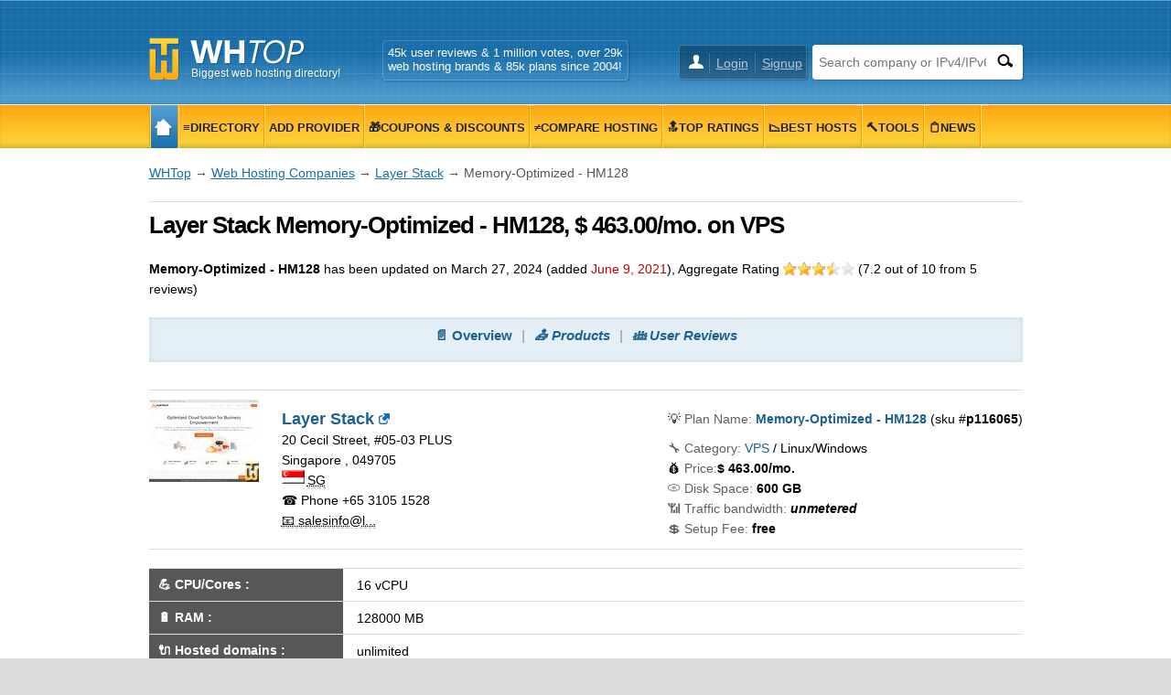

--- FILE ---
content_type: text/html; charset=UTF-8
request_url: https://www.whtop.com/plans/layerstack.com/116065
body_size: 8961
content:
<!doctype html><html lang="en"><head prefix="og: http://ogp.me/ns# fb: http://ogp.me/ns/fb# article: http://ogp.me/ns/article# product: http://ogp.me/ns/product#"><meta name="viewport" content="width=device-width, initial-scale=1"><meta http-equiv="Content-Type" content="text/html; charset=UTF-8"><base href="https://www.whtop.com/"><link rel="icon" href="https://static.whtop.com/favicon.ico" type="image/x-icon"><meta name="description" content="Mar 27, 2024: Memory-Optimized - HM128 plan from LayerStack (layerstack.com), price: USD 463.00/mo on platform Linux/Windows and category VPS"><link rel="canonical" href="https://www.whtop.com/plans/layerstack.com/116065"><meta property="og:type" content="product"><meta property="og:image" content="https://static.whtop.com/images/plans/2024/layerstack.com-4109418789-big.jpg"><meta property="og:image:alt" content="Memory-Optimized - HM128 &gt; layerstack.com, #116065"><meta property="twitter:image" content="https://static.whtop.com/images/plans/2024/layerstack.com-4109418789-big.jpg"><meta property="og:updated_time" content="2024-03-27"><meta property="product:availability" content="instock"><meta property="product:price:amount" content="463.00"><meta property="product:price:currency" content="USD"><meta property="product:category" content="VPS, Linux/Windows"><meta property="product:brand" content="layerstack.com"><meta property="product:retailer_title" content="Layer Stack"><meta property="product:retailer" content=""><meta property="fb:app_id" content="1423394267943167"><meta property="og:title" content="Memory-Optimized - HM128 &gt; layerstack.com, #116065"><meta property="og:locale" content="en_US"><meta property="og:url" content="https://www.whtop.com/plans/layerstack.com/116065"><meta property="og:site_name" content="WHTop"><meta property="og:description" content="Mar 27, 2024: Memory-Optimized - HM128 plan from LayerStack (layerstack.com), price: USD 463.00/mo on platform Linux/Windows and category VPS"><meta name="twitter:site" content="@webhostingtop"><meta name="twitter:creator" content="@webhostingtop"><meta name="twitter:title" content="Memory-Optimized - HM128 &gt; layerstack.com, #116065"><meta name="twitter:description" content="Mar 27, 2024: Memory-Optimized - HM128 plan from LayerStack (layerstack.com), price: USD 463.00/mo on platform Linux/Windows and category VPS"><meta name="twitter:card" content="summary"><link rel="search" type="application/opensearchdescription+xml" href="https://static.whtop.com/opensearch.xml" title="WHTop"><link rel="apple-touch-icon" sizes="48x48" href="https://static.whtop.com/layout/whtop/images/icon-48.png"><link rel="apple-touch-icon" sizes="72x72" href="https://static.whtop.com/layout/whtop/images/icon-72.png"><link rel="apple-touch-icon" sizes="144x144" href="https://static.whtop.com/layout/whtop/images/icon-144.png"><link rel="apple-touch-icon" sizes="192x192" href="https://static.whtop.com/layout/whtop/images/icon-192.png"><link rel="manifest" href="/manifest.json"><meta name="theme-color" content="#75aed6"><meta name="apple-mobile-web-app-capable" content="yes"> <meta name="apple-mobile-web-app-title" content="WHTop.com"> <meta name="msapplication-TileImage" content="https://static.whtop.com/layout/whtop/images/icon-144.png"> <meta name="msapplication-TileColor" content="#75aed6"> <link rel="stylesheet" type="text/css" href="https://static.whtop.com/layout/whtop/style.css"><style>table tr th{width:200px}.a-name{font-weight:bold;font-size:16px}.a-pos-rat{position:absolute;left:37px;bottom:0}.a-pos-rank{position:absolute;left:37px;bottom:25px}.a-pos-final{position:relative;text-align:center;min-height:170px}.a-pos-final-color{border:1px solid #CCCCCC;background:#efefef}span.tooltip .tinfo-0{width:150px;margin-top:40px;margin-left:-70px}._h90{height:90px}.fn.org{font-weight:bold;font-size:18px}@media screen and (min-width:620px){#m1 ul li a,#m2 ul li a{padding-right:4px;padding-left:4px}}.fl{width:25px;height:15px}a.fl,div.fl,span.fl{text-indent:28px;white-space:nowrap;float:left;margin-right:3px}div.fl.none,span.fl.none{float:none;vertical-align:middle;display:inline-block}#page{overflow:hidden}body{font-size:14px;line-height:22px}#main h4{font-size:16px}#main h5,#main h6{font-size:15px;margin:20px 0 0}ul.brand-space li a{padding-bottom:5px;display:inline-block}.brand-space{padding-bottom:10px}#logo{width:250px}@media screen and (max-width:620px){body{font-size:16px}}@media screen and (max-width:1000px){#m1,#m2{overflow:hidden}}.breadcrumb a{text-decoration:underline}.s_table_head_no_link{background:#575757}table.table tr th{background:#575757;padding:5px 2px 5px 2px}</style><title>Memory-Optimized - HM128 &gt; layerstack.com, #116065</title></head><body><header id="header"><div class="width"><div id="logo"><a href="/">Biggest web hosting directory!</a></div><div id="search"><form method="post" action="https://www.whtop.com/directory"><input type="hidden" name="fuseaction" value="directory"><input type="text" name="search" aria-label="Search company or IPv4/IPv6" placeholder="Search company or IPv4/IPv6" class="search-text"><input type="submit" value="" aria-label="Search" class="search-button"></form> </div><div id="user"><ul><li><a href="https://manage.whtop.com/login">Login</a></li><li><a href="https://manage.whtop.com/register" title="Create a new login or use your existing facebook">Signup</a></li> </ul></div><div id="slg"><div>45k user reviews & 1 million votes, over 29k <br> web hosting brands & 85k plans since 2004!</div></div></div></header><div id="m1-placeholder"><div id="m1"><div class="width"><div id="m1-mobile">Menu</div><nav><ul><li class="home"><a href="/"><span class="notext">WHTop</span></a></li><li><a href="/directory"><span>&#8801;Directory</span></a></li><li><a href="/directory.add-host"><span>Add Provider</span></a></li><li><a href="/directory.discount-coupons"><span>&#127873;Coupons &amp; Discounts</span></a></li><li><a href="/compare"><span>&#8800;Compare Hosting</span></a></li><li><a href="/top"><span>&#128285;Top Ratings</span></a></li><li><a href="/best"><span>&#128201;Best Hosts</span></a></li><li><a href="/tools"><span>&#128296;Tools</span></a></li><li><a href="/news"><span>&#128203;News</span></a></li></ul></nav> <span id="m1-back"></span></div></div></div><div id="aright-body"><div id="aright-body-width" class="width"><div id="aright2"></div></div></div><div id="page"><div id="body" class="width"> <div id="container" class="full-width"><div role="main" id="main"><script type="application/ld+json" nonce="20260124_21339323">{"@context": "https://schema.org","@type": "BreadcrumbList","name": "WHTop Breadcrumb","itemListElement": [{"@type": "ListItem","position": 1,"item": {"@type": "WebPage","id": "https://www.whtop.com/","url": "https://www.whtop.com/","name": "WHTop"}},{"@type": "ListItem","position": 2,"item": {"@type": "WebPage","id": "https://www.whtop.com/companies","url": "https://www.whtop.com/companies","name": "Web Hosting Companies"}},{"@type": "ListItem","position": 3,"item": {"@type": "WebPage","id": "https://www.whtop.com/review/layerstack.com","url": "https://www.whtop.com/review/layerstack.com","name": "Layer Stack"}},{"@type": "ListItem","position": 4,"item": {"@type": "WebPage","name": "Memory-Optimized - HM128"}}]}</script><div class="breadcrumb"><a href="https://www.whtop.com/">WHTop</a> &rarr; <a href="/companies">Web Hosting Companies</a> &rarr; <a href="/review/layerstack.com" class="brand-space">Layer Stack</a> &rarr; Memory-Optimized - HM128</div><h1>Layer Stack Memory-Optimized - HM128, $ 463.00/mo. on VPS</h1><div><br><b>Memory-Optimized - HM128</b> has been updated on  <time datetime="2024-03-27T00:00:00+00:00" content="2024-03-27T00:00:00+00:00">March 27, 2024</time> (added  <span class="red"><time datetime="2021-06-09T00:00:00+00:00" content="2021-06-09T00:00:00+00:00">June  9, 2021</time></span>)<span>, Aggregate Rating <span class="stars stars-3-5"></span> (<span>7.2</span> out of <span>10</span> from <span>5</span> reviews)</span><div id="submenu-placeholder"><nav id="submenu" typeof="ItemList" vocab="https://schema.org/"><span><a href="/review/layerstack.com" class="brand-space">&#128196; Overview</a></span><span property="itemListElement" typeof="SiteNavigationElement"><a href="/review/layerstack.com#plans" class="brand-space" property="url"><i property="name" content="&#128228; Products">&#128228; Products</i></a><meta property="position" content="2"></span><span property="itemListElement" typeof="SiteNavigationElement"><a href="/review/layerstack.com#reviews" class="brand-space" property="url"><i property="name" content="&#128106; User Reviews">&#128106; User Reviews</i></a><meta property="position" content="3"></span></nav></div><div id="server" class="with-share clearer"><div><div id="server-image" class="cpointer"><img src="https://static.whtop.com/companies/layerstack.com-photo-small.gif?202601212026" width="120" height="90" alt="layerstack.com" class="left" property="image" title="layerstack.com screenshot taken on 21 January, 2026"></div><a class="fn org external" target="_blank" href="https://manage.whtop.com/companies/layerstack.com/visit">Layer Stack</a><div id="server-description"><div class="adr"> <div class="street-address">20 Cecil Street, #05-03 PLUS</div> <span class="locality">Singapore</span> , <span class="region"></span> <span class="postal-code">049705</span><div><span class="fl sg"></span> <abbr class="country-name" title="Singapore">SG</abbr></div></div><div class="tel"><span class="type">&phone; Phone</span><span> +65 3105 1528</span></div><span class="online-contacts"></span><abbr class="email tooltip" title="Available for logged users!">&#128231; salesinfo@l...</abbr></div></div><div id="server-share"><ul class="alphabetical" style="display:inline;"><li>&#128161; <span class="gray">Plan Name: </span><a href="https://www.whtop.com/plans/layerstack.com/116065" class="brand-space"><b>Memory-Optimized - HM128</b></a> (sku #<span class="b">p116065</span>)</li><li><span class="gray">&#128295; Category:</span> <a href="https://www.whtop.com/directory/category/vps" class="category">VPS</a> / Linux/Windows</li><li>&#128176; <span class="gray">Price:</span><span class="b"><span>$</span> <span>463.00</span><span>/mo.</span></span></li><li><span class="gray">&#128191; Disk Space:</span> <b>600 GB</b></li><li><span class="gray">&#128246; Traffic bandwidth:</span> <b><i>unmetered</i></b></li><li><span class="gray">&#128178; Setup Fee:</span> <b>free</b></li></ul></div></div><table class="table"><tr><th>&#128170; <b>CPU/Cores</b> :</th><td>16 vCPU</td></tr><tr><th>&#128267; <b>RAM</b> :</th><td>128000 MB</td></tr><tr><th><b>&#128268; Hosted domains</b> :</th><td>unlimited</td></tr><tr><th>&#127379; <b>free domains</b> :</th><td>0</td></tr><tr><th>&#128204; <b>Dedicated IPs</b> :</th><td>1</td></tr><tr><th>&#128179; <b>Payment Methods</b> :</th><td><span class="tag">Credit / Debit / Prepaid Cards</span><span class="tag">AliPay</span></td></tr><tr><th>&#128296; <b>Control Panel</b> :</th><td><span class="tag">[In-house]</span></td></tr><tr><th>&#128295; <b>Category</b> :</th><td><span class="tag">Wordpress</span><span class="tag">Self Managed</span><span class="tag">Website Builder</span><span class="tag">E-Commerce</span></td></tr><tr><th>&#9997;&#65039; <b>Support Options</b> :</th><td><span class="tag">Email</span><span class="tag">Help Desk</span><span class="tag">Phone / Toll-Free</span><span class="tag">Forum</span><span class="tag">Live Chat</span><span class="tag">Online: Skype, Whatsapp ...</span><span class="tag">Available 24/7</span></td></tr><tr><th><b>Other special features</b> :</th><td><span class="tag">Load Balancers</span><span class="tag">Global Private Networking</span><span class="tag">China Direct CN2 Route</span><span class="tag">DDoS Attack Protection</span><span class="tag">Dedicated Bandwidth</span><span class="tag">Object Storage</span><span class="tag">RESTful API</span><span class="tag">Account Management</span><span class="tag">User Permission Management</span><span class="tag">Backups</span><span class="tag">Template</span><span class="tag">Firewall</span></td></tr><tr><th>&#127759; <b>Server Locations</b> :</th><td><span class="nowrap"><span class="fl none hk"></span><span class="tag">Hong Kong</span></span> <span class="nowrap"><span class="fl none sg"></span><span class="tag">Singapore</span></span> <span class="nowrap"><span class="fl none tw"></span><span class="tag">Taiwan</span></span> </td></tr><tr><th>&#9873; <b>Targeting</b> :</th><td><span class="nowrap"><span class="fl none hk"></span><span class="tag">HK</span></span> <span class="nowrap"><span class="fl none jp"></span><span class="tag">JP</span></span> <span class="nowrap"><span class="fl none my"></span><span class="tag">MY</span></span> <span class="nowrap"><span class="fl none ph"></span><span class="tag">PH</span></span> <span class="nowrap"><span class="fl none sg"></span><span class="tag">SG</span></span> <span class="nowrap"><span class="fl none tw"></span><span class="tag">TW</span></span> <span class="nowrap"><span class="fl none th"></span><span class="tag">TH</span></span> <span class="nowrap"><span class="fl none us"></span><span class="tag">US</span></span> </td></tr></table><div><img src="https://static.whtop.com/images/plans/2024/layerstack.com-4109418789-big.jpg" loading="lazy" width="951" height="713" alt="screenshot of Memory-Optimized - HM128 from layerstack.com" class="lazy photo" title="Taken on 27 March, 2024"></div><p >Original plan URL was <i>https://www.layerstack.com/en/pricing-cloud-servers?cid=memory-optimized</i></p><h2>&#128220; Plan description</h2><div class="plans"><div class="plan clearer">Memory Optimized Cloud Servers<br>Optimized for memory-intensive workloads that demand high performance. Offers high-memory options along with a sufficient number of virtual CPUs and storage resources. Cost-effective plan for SQL or NoSQL databases, large in-memory databases, real-time big data processing, caching solutions, and image rendering needs. Speeds up data retrieval with in-memory processing.</div></div><h2 id="editorial">&#128196; Editorial Review</h2>With <b>16 years of experience in the hosting industry, LayerStack is dedicated to provide great online experience on a robust cloud infrastructure</b>. <br><br>The company is particularly oriented in providing cloud solutions running on both Linux and Windows operating systems. These are easily scalable as LayerStack claims that one of their purposes is to provide multiple cloud solutions available for deployment. <br>When looking for a cloud solution, you can select from:<ul class="info"><li>Standard cloud servers;</li><li>High memory cloud servers;</li><li>High frequency CPU cloud servers;</li></ul><br>With standard cloud servers, customers get high-performance processors and SSD drives recommended for general online projects. High Memory cloud servers are designed for projects that need high memory performance (databases, memory caching) whereas high frequency CPU is based on advanced CPU for apps and workloads like CAD, programs, apps and AD serving.<div><br><div class="cpointer _h90" id="acenter_0"></div><h3>&#128201; <a href="/directory/country/sg/category/vps">Similar hosting plans from other companies in the same category &amp; country location &#8801;</a></h3><ul class="columns columns-4"><li><div class="a-pos-final-color"><div class="a-pos-final"><a href="/review/casbay.com"><span class="fl none sg"></span> <span class="b a-name">Casbay</span></a><br><img src="https://static.whtop.com/images/logo/casbay.com.png?20220310132711" loading="lazy" width="120" height="33" alt="casbay.com logo" class="lazy"><div class="a-pos-rank"><span class="rank"><span>&#127942; Alexa Rating</span><span class="value"><span>493,778</span></span> <span class="red">&#x25B2;</span> </span></div><div class="a-pos-rat"><span class="tooltip"><span class="rank">&#128100; User Rating <span class="stars stars-4-5"></span><span class=" tinfo-0 tinfo">&#128073; Total Reviews: <b>71</b><br>&#128588; Average Rating: <b>9.2</b> / <b>10</b><br><b class="green">&#128077; Good Reviews</b>: <b>71</b><br><b class="red">&#128078; Bad Reviews</b>: <b>0</b><br>&#128072; Official Responses: <b>0</b></span></span></span></div></div><br><ul class="alphabetical"><li>&#128161; Plan: <a href="/review/casbay.com#plans"><b>LINUX SSD VPS 4</b></a></li><li>&#128295; Category: <b>VPS</b></li><li>&#128187; OS Type: <b>Linux</b></li><li class="promotions bg">&#128176; Price: <span class="b"><span>$</span><span> 50.59</span><span>/mo.</span></span></li><li class="promotions bg">&#128191; Disk Space: <b>80 GB</b></li><li>&#128246; Traffic bandwidth: <b><i>unmetered</i></b></li><li>&#128178; Setup Fee: <b>free</b></li><li>&#128197; Added: <time class="red" datetime="2021-06-04T00:00:00+00:00" content="2021-06-04T00:00:00+00:00">Jun  4, 2021</time></li><li>&#127759; Server in: <span class="fl none au"></span><span class="fl none my"></span><span class="fl none sg"></span></li><li><span>Aggregate Rating <span class="stars stars-4-5"></span> (<span>9</span> out of <span>10</span> from <span>13</span> reviews)</span></li><li><img src="https://static.whtop.com/images/plans/2021/casbay.com-135980098-thumb.jpg" loading="lazy" width="120" height="90" alt="screenshot of LINUX SSD VPS 4 from casbay.com" class="lazy photo" title="Taken on 4 June, 2021"></li></ul><i property="description">4 GB Memory<br>4 vCPU<br>80 GB Storage<br>Unmetered Data Transfer<br>100 Mbps Bandwidth<br>1 x Dedicated IP<br>Include Lite Management plan<br>Free SSL/HTTPS to secure customer data and increase search ranking</i></div></li><li><div class="a-pos-final-color"><div class="a-pos-final"><a href="/review/gname.com"><span class="fl none sg"></span> <span class="b a-name">Gname</span></a><br><img src="https://static.whtop.com/images/logo/gname.com.png?20250403180533" loading="lazy" width="120" height="35" alt="gname.com logo" class="lazy"><div class="a-pos-rank"><span class="rank"><span>&#127942; Alexa Rating</span><span class="value"><span>0</span></span></span></div><div class="a-pos-rat"><span class="tooltip"><span class="rank">&#128100; User Rating <span class="stars stars-0-5"></span><span class=" tinfo-0 tinfo">&#128073; Total Reviews: <b>1</b><br>&#128588; Average Rating: <b>1</b> / <b>10</b><br><b class="green">&#128077; Good Reviews</b>: <b>0</b><br><b class="red">&#128078; Bad Reviews</b>: <b>1</b><br>&#128072; Official Responses: <b>0</b></span></span></span></div></div><br><ul class="alphabetical"><li>&#128161; Plan: <a href="/review/gname.com#plans"><b>D1-c2-m4 VPS</b></a></li><li>&#128295; Category: <b>VPS</b></li><li>&#128187; OS Type: <b>Linux/Windows</b></li><li class="promotions bg">&#128176; Price: <span class="b"><span>$</span><span> 30.37</span><span>/mo.</span></span></li><li class="promotions bg">&#128191; Disk Space: <b>120 GB</b></li><li>&#128246; Traffic bandwidth: <b><i>unmetered</i></b></li><li>&#128178; Setup Fee: <b>free</b></li><li>&#128197; Added: <time class="green" datetime="2025-11-21T00:00:00+00:00" content="2025-11-21T00:00:00+00:00">Nov 21, 2025</time></li><li>&#127759; Server in: <span class="fl none de"></span><span class="fl none es"></span><span class="fl none uk"></span><span class="fl none us"></span></li><li><span>Aggregate Rating <span class="stars stars-0-5"></span> (<span>1</span> out of <span>10</span> from <span>1</span> reviews)</span></li><li><img src="https://static.whtop.com/images/plans/2025/gname.com-1730668905-thumb.jpg" loading="lazy" width="120" height="90" alt="screenshot of D1-c2-m4 VPS from gname.com" class="lazy photo" title="Taken on 21 November, 2025"></li></ul><i property="description">The D1-c2-m4 VPS plan is a preconfigured virtual server tailored for small applications, personal blogs and lightweight databases that need isolated resources rather than shared hosting. It ships [...]</i></div></li><li><div class="a-pos-final-color"><div class="a-pos-final"><a href="/review/casbay.com"><span class="fl none sg"></span> <span class="b a-name">Casbay</span></a><br><img src="https://static.whtop.com/images/logo/casbay.com.png?20220310132711" loading="lazy" width="120" height="33" alt="casbay.com logo" class="lazy"><div class="a-pos-rank"><span class="rank"><span>&#127942; Alexa Rating</span><span class="value"><span>493,778</span></span> <span class="red">&#x25B2;</span> </span></div><div class="a-pos-rat"><span class="tooltip"><span class="rank">&#128100; User Rating <span class="stars stars-4-5"></span><span class=" tinfo-0 tinfo">&#128073; Total Reviews: <b>71</b><br>&#128588; Average Rating: <b>9.2</b> / <b>10</b><br><b class="green">&#128077; Good Reviews</b>: <b>71</b><br><b class="red">&#128078; Bad Reviews</b>: <b>0</b><br>&#128072; Official Responses: <b>0</b></span></span></span></div></div><br><ul class="alphabetical"><li>&#128161; Plan: <a href="/review/casbay.com#plans"><b>LINUX SSD VPS 64</b></a></li><li>&#128295; Category: <b>VPS</b></li><li>&#128187; OS Type: <b>Linux</b></li><li class="promotions bg">&#128176; Price: <span class="b"><span>$</span><span> 674.59</span><span>/mo.</span></span></li><li class="promotions bg">&#128191; Disk Space: <b>200 GB</b></li><li>&#128246; Traffic bandwidth: <b><i>unmetered</i></b></li><li>&#128178; Setup Fee: <b>free</b></li><li>&#128197; Added: <time class="red" datetime="2021-06-04T00:00:00+00:00" content="2021-06-04T00:00:00+00:00">Jun  4, 2021</time></li><li>&#127759; Server in: <span class="fl none au"></span><span class="fl none my"></span><span class="fl none sg"></span></li><li><span>Aggregate Rating <span class="stars stars-4-5"></span> (<span>9.2</span> out of <span>10</span> from <span>71</span> reviews)</span></li><li><img src="https://static.whtop.com/images/plans/2021/casbay.com-135980098-thumb.jpg" loading="lazy" width="120" height="90" alt="screenshot of LINUX SSD VPS 64 from casbay.com" class="lazy photo" title="Taken on 4 June, 2021"></li></ul><i property="description">64 GB Memory<br>24 vCPU<br>200 GB Storage<br>Unmetered Data Transfer<br>100 Mbps Bandwidth<br>1 x Dedicated IP<br>Include Lite Management plan<br>Free SSL/HTTPS to secure customer data and increase search ranking</i></div></li><li><div class="a-pos-final-color"><div class="a-pos-final"><a href="/review/crazydomains.com"><span class="fl none sg"></span> <span class="b a-name">Crazy Domains</span></a><br><img src="https://static.whtop.com/images/logo/crazydomains.com.png?20191105082252" loading="lazy" width="120" height="30" alt="crazydomains.com logo" class="lazy"><div class="a-pos-rank"><span class="rank"><span>&#127942; Alexa Rating</span><span class="value"><span>151,630</span></span> <span class="red">&#x25B2;</span> </span></div><div class="a-pos-rat"><span class="tooltip"><span class="rank">&#128100; User Rating <span class="stars stars-1"></span><span class=" tinfo-0 tinfo">&#128073; Total Reviews: <b>7</b><br>&#128588; Average Rating: <b>1.6</b> / <b>10</b><br><b class="green">&#128077; Good Reviews</b>: <b>1</b><br><b class="red">&#128078; Bad Reviews</b>: <b>6</b><br>&#128072; Official Responses: <b>0</b></span></span></span></div></div><br><ul class="alphabetical"><li>&#128161; Plan: <a href="/review/crazydomains.com#plans"><b>Standard</b></a></li><li>&#128295; Category: <b>VPS</b></li><li>&#128187; OS Type: <b>Linux</b></li><li class="promotions bg">&#128176; Price: <span class="b"><span>$</span><span> 27.50</span><span>/mo.</span></span></li><li class="promotions bg">&#128191; Disk Space: <b>50 GB</b></li><li>&#128246; Traffic bandwidth: <b><i>unmetered</i></b></li><li>&#128178; Setup Fee: <b>free</b></li><li>&#128197; Added: <time datetime="2021-11-21T00:00:00+00:00" content="2021-11-21T00:00:00+00:00">Nov 21, 2021</time></li><li>&#128198; Updated: <time class="b green" datetime="2025-11-24T00:00:00+00:00" content="2025-11-24T00:00:00+00:00">Nov 24, 2025</time></li><li>&#127759; Server in: <span class="fl none au"></span><span class="fl none be"></span><span class="fl none hk"></span><span class="fl none in"></span><span class="fl none sg"></span><span class="fl none ae"></span><span class="fl none uk"></span><span class="fl none us"></span></li><li><span>Aggregate Rating <span class="stars stars-1"></span> (<span>1.6</span> out of <span>10</span> from <span>7</span> reviews)</span></li><li><img src="https://static.whtop.com/images/plans/2025/crazydomains.com-747523973-thumb.jpg" loading="lazy" width="120" height="90" alt="screenshot of Standard from crazydomains.com" class="lazy photo" title="Taken on 24 November, 2025"></li></ul><i property="description">Linux Standard is the entry virtual server plan built for customers who are outgrowing shared hosting but do not yet need a large dedicated environment. The configuration combines 50 GB of SSD [...]</i></div></li></ul></div></div><script type="application/ld+json" nonce="20260124_3422532777">{"@context": "http://schema.org/","@type": "Product","brand" : {"@type": "Brand","name": "Layer Stack","image": "https://static.whtop.com/images/companies/big/layerstack.com-big.jpg?202601212026","url": "https://www.whtop.com/review/layerstack.com","sameAs": "https://www.layerstack.com/en/main","identifier": "layerstack.com"},"name": "Memory-Optimized - HM128","sku": "p116065","productionDate": "2021-06-09T00:00:00+00:00","releaseDate": "2024-03-27T00:00:00+00:00","url": "https://www.whtop.com/plans/layerstack.com/116065","image": "https://static.whtop.com/images/plans/2024/layerstack.com-4109418789-big.jpg","aggregateRating": {"@type": "AggregateRating","ratingValue": "7.2","bestRating": "10","reviewCount": "5"},"review": {"@type": "Review","dateCreated": "2020-10-28T00:00:00+00:00","reviewBody": "With 16 years of experience in the hosting industry, LayerStack is dedicated to provide great online experience on a robust cloud infrastructure. \n\nThe company is particularly oriented in providing cloud solutions running on both Linux and Windows operating systems. These are easily scalable as LayerStack claims that one of their purposes is to provide multiple cloud solutions available for deployment. \nWhen looking for a cloud solution, you can select from:Standard cloud servers;High [...]","author": {"@type": "Organization","identifier": "whtop.com","url": "https://www.whtop.com/","name": "WebHostingTop"}},"offers" : {"@type": "Offer","availability": "http://schema.org/InStock","url": "https://www.layerstack.com/en/pricing-cloud-servers?cid=memory-optimized","priceValidUntil": "2029-03-27T00:00:00+00:00","availableDeliveryMethod": "http://purl.org/goodrelations/v1#DeliveryModeDirectDownload","shippingDetails": {"@type": "OfferShippingDetails","shippingRate": {"@type": "MonetaryAmount","value": "0","currency": "USD"},"shippingDestination": {"@type": "DefinedRegion","addressCountry": ["HK", "JP", "MY", "PH", "SG", "TW", "TH", "US"]},    "deliveryTime": {"@type": "ShippingDeliveryTime","businessDays": {"@type": "OpeningHoursSpecification","dayOfWeek": ["https://schema.org/Monday","https://schema.org/Tuesday","https://schema.org/Wednesday","https://schema.org/Thursday","https://schema.org/Friday","https://schema.org/Saturday","https://schema.org/Sunday"]},"handlingTime": {"@type": "QuantitativeValue","minValue": 0,"maxValue": 1,"unitCode": "DAY"},"transitTime": {"@type": "QuantitativeValue","minValue": 0,"maxValue": 1,"unitCode": "DAY"}          }},"acceptedPaymentMethod": {"@type": "PaymentMethod","name": ["Credit / Debit / Prepaid Cards","AliPay"]},"eligibleRegion": "WorldWide","priceSpecification" : {"@type": "UnitPriceSpecification","priceCurrency": "USD","price": "463.00","unitCode": "MON"}},"isSimilarTo" : [{"@type": "Product","brand": {"@type": "Brand","name": "Casbay","identifier": "casbay.com","logo": "https://static.whtop.com/images/logo/casbay.com.png?20220310132711","url": "https://www.whtop.com/review/casbay.com","sameAs": "https://www.casbay.com/"},"name": "LINUX SSD VPS 4","url": "https://www.whtop.com/plans/casbay.com/115882","image": "https://static.whtop.com/images/plans/2021/casbay.com-135980098-big.jpg","aggregateRating": {"@type": "AggregateRating","ratingValue": "9","bestRating": "10","reviewCount": "13"},"sku": "p115882","productionDate": "2021-06-04T00:00:00+00:00","releaseDate": "2021-06-04T00:00:00+00:00","description": "4 GB Memory\n4 vCPU\n80 GB Storage\nUnmetered Data Transfer\n100 Mbps Bandwidth\n1 x Dedicated IP\nInclude Lite Management plan\nFree SSL/HTTPS to secure customer data and increase search ranking","offers": {"@type": "Offer","availability":  "http://schema.org/InStock","url": "https://www.casbay.com/asia-vps-hosting","priceValidUntil": "2026-06-04T00:00:00+00:00","priceSpecification" : {"@type": "UnitPriceSpecification","price": "50.59","priceCurrency": "USD","unitCode": "MON"}}},{"@type": "Product","brand": {"@type": "Brand","name": "Gname","identifier": "gname.com","logo": "https://static.whtop.com/images/logo/gname.com.png?20250403180533","url": "https://www.whtop.com/review/gname.com","sameAs": "https://www.gname.com/"},"name": "D1-c2-m4 VPS","url": "https://www.whtop.com/plans/gname.com/140558","image": "https://static.whtop.com/images/plans/2025/gname.com-1730668905-big.jpg","aggregateRating": {"@type": "AggregateRating","ratingValue": "1","bestRating": "10","reviewCount": "1"},"sku": "p140558","productionDate": "2025-11-21T00:00:00+00:00","releaseDate": "2025-11-21T00:00:00+00:00","description": "The D1-c2-m4 VPS plan is a preconfigured virtual server tailored for small applications, personal blogs and lightweight databases that need isolated resources rather than shared hosting. It ships [...]","offers": {"@type": "Offer","availability":  "http://schema.org/InStock","url": "https://www.gname.com/cps/gcs","priceValidUntil": "2030-11-21T00:00:00+00:00","priceSpecification" : {"@type": "UnitPriceSpecification","price": "30.37","priceCurrency": "USD","unitCode": "MON"}}},{"@type": "Product","brand": {"@type": "Brand","name": "Casbay","identifier": "casbay.com","logo": "https://static.whtop.com/images/logo/casbay.com.png?20220310132711","url": "https://www.whtop.com/review/casbay.com","sameAs": "https://www.casbay.com/"},"name": "LINUX SSD VPS 64","url": "https://www.whtop.com/plans/casbay.com/115893","image": "https://static.whtop.com/images/plans/2021/casbay.com-135980098-big.jpg","aggregateRating": {"@type": "AggregateRating","ratingValue": "9.2","bestRating": "10","reviewCount": "71"},"sku": "p115893","productionDate": "2021-06-04T00:00:00+00:00","releaseDate": "2021-06-04T00:00:00+00:00","description": "64 GB Memory\n24 vCPU\n200 GB Storage\nUnmetered Data Transfer\n100 Mbps Bandwidth\n1 x Dedicated IP\nInclude Lite Management plan\nFree SSL/HTTPS to secure customer data and increase search ranking","offers": {"@type": "Offer","availability":  "http://schema.org/InStock","url": "https://www.casbay.com/asia-vps-hosting","priceValidUntil": "2026-06-04T00:00:00+00:00","priceSpecification" : {"@type": "UnitPriceSpecification","price": "674.59","priceCurrency": "USD","unitCode": "MON"}}},{"@type": "Product","brand": {"@type": "Brand","name": "Crazy Domains","identifier": "crazydomains.com","logo": "https://static.whtop.com/images/logo/crazydomains.com.png?20191105082252","url": "https://www.whtop.com/review/crazydomains.com","sameAs": "https://www.crazydomains.com/"},"name": "Standard","url": "https://www.whtop.com/plans/crazydomains.com/118320","image": "https://static.whtop.com/images/plans/2025/crazydomains.com-747523973-big.jpg","aggregateRating": {"@type": "AggregateRating","ratingValue": "1.6","bestRating": "10","reviewCount": "7"},"sku": "p118320","productionDate": "2021-11-21T00:00:00+00:00","releaseDate": "2025-11-24T00:00:00+00:00","description": "Linux Standard is the entry virtual server plan built for customers who are outgrowing shared hosting but do not yet need a large dedicated environment. The configuration combines 50 GB of SSD [...]","offers": {"@type": "Offer","availability":  "http://schema.org/InStock","url": "https://www.crazydomains.com/virtual-servers/","priceValidUntil": "2030-11-24T00:00:00+00:00","priceSpecification" : {"@type": "UnitPriceSpecification","price": "27.50","priceCurrency": "USD","unitCode": "MON"}}}],"description": "Memory Optimized Cloud Servers\n\nOptimized for memory-intensive workloads that demand high performance. Offers high-memory options along with a sufficient number of virtual CPUs and storage resources. Cost-effective plan for SQL or NoSQL databases, large in-memory databases, real-time big data processing, caching solutions, and image rendering needs. Speeds up data retrieval with in-memory processing.","category": "VPS, Linux/Windows"}</script></div></div></div></div> <footer id="footer"> <div class="width"><div id="copyright">&copy; 2004 - 2026 <abbr title="Web Hosting Top">WHTop</abbr></div><div id="footer-menu"><ul><li><a href="/contact">Contact</a></li><li><a href="/advertising">Advertising</a></li><li><div class="only-desktop"><a href="/sitemap">Sitemap</a></div></li></ul></div><div id="social" class="clearer"><ul><li class="facebook"><a target="_blank" rel="noopener" href="https://www.facebook.com/webhostingtop" class="notext">Facebook</a></li><li class="twitter"><a target="_blank" rel="noopener" href="https://twitter.com/webhostingtop" class="notext">Twitter</a></li><li class="blog"><a href="/blog/" class="notext">Blog</a></li><li class="pinterest"><a target="_blank" rel="noopener" href="https://www.pinterest.com/webhostingtop/" class="notext">Pinterest</a></li><li class="linkedin"><a target="_blank" rel="noopener" href="https://www.linkedin.com/company/webhostingtop" class="notext">Linkedin</a></li><li class="rss"><a href="/rss" class="notext">RSS</a></li></ul></div><div class="ar"><small title="DIRECT: 3.15.46.55">260124 1841 | 0.01 | 1/2</small></div></div><div id="back-body"><div id="back-body-width" class="width"><span id="back"></span></div></div></footer><script nonce="20260124_262454991">(function() {function getScript(url,success){var script=document.createElement("script");script.src=url;script.defer=true;var head=document.getElementsByTagName("head")[0],done=false;script.onload=script.onreadystatechange = function(){if ( !done && (!this.readyState || this.readyState == "loaded" || this.readyState == "complete") ) {done=true;success();script.onload = script.onreadystatechange = null;head.removeChild(script);}};head.appendChild(script);}getScript("https://static.whtop.com/include/js/jquery.js",function(){function shuffleArray(arr) {for (var i = arr.length - 1; i > 0; i--) {var j = Math.floor(Math.random() * (i + 1));var temp = arr[i];arr[i] = arr[j];arr[j] = temp;}return arr;}var show_timer = 10000;var show_no = 0;    var show_max = 3;var a_numbers = [1,2,3,4,5,6,7,8,9,10];a_numbers = shuffleArray(a_numbers);var show_init = 0;var show_start = 0;function aright(var_1){if (1 == show_start && 1 == var_1) { return }else if (1 == var_1) { show_start = 1; setInterval(aright,show_timer);}if ($("#aright2").hasClass("visible") && $(window).width() >= 1200 ){var r = "https://manage.whtop.com/photos2.aright/" + a_numbers[show_init];$("#aright2").html("");$("#aright2").prepend("<img src='" + r + ".gif?" + window.location.pathname + "' alt=\"\">");$("#aright2").off();$("#aright2").click(function() { window.open(r + "/visit?" + window.location.pathname, "_blank");});show_no ++; show_init ++;if (show_no == show_max) {show_init = show_init - show_max; show_no = 0;}}}var a_center = [];function acenter(element_id, pos){if (element_id in a_center) { return; }if (pos >= 10) {pos=0; }var aelement = $(element_id);var elementTop = aelement.offset().top;var elementBottom = elementTop + aelement.outerHeight();var viewportTop = $(window).scrollTop();var viewportBottom = viewportTop + $(window).height();var acenter_visible = elementBottom > viewportTop && elementTop < viewportBottom;if (acenter_visible){a_center[element_id] = 1;var r = "https://manage.whtop.com/photos2.acenter/" + a_numbers[pos];aelement.html("");aelement.prepend("<img src='" + r + ".gif?" + window.location.pathname + "' alt=\"\">");aelement.off();aelement.click(function() { window.open(r + "/visit?" + window.location.pathname, "_blank");});}}jQuery.easing.custom = function ( x, t, b, c, d ){return -c *( t /= d ) * ( t - 2) + b;};$("#back-body, #m1-back").click(function(){$("html,body").animate({scrollTop:0},0);return false;});function fixedMenu(){var scrollTop = jQuery( window ).scrollTop(); if ( scrollTop > 100 ){jQuery( "#back, #m1-back, #aright2" ).addClass( "visible" ); aright(1);}else { jQuery( "#back, #m1-back, #aright2" ).removeClass( "visible" ); }}jQuery( window ).ready( function( jQuery ) {jQuery( "#m1-mobile" ).click( function( event ){$( "#m1" ).toggleClass( "open" );});jQuery( window ).scroll( function(){ fixedMenu(); acenter("#acenter_0", 0);}); jQuery( window ).resize( function(){ fixedMenu(); });fixedMenu();$("#server-image").click(function() { window.open("https://manage.whtop.com/companies/layerstack.com/visit", "_blank"); });});});getScript("https://www.googletagmanager.com/gtag/js?id=G-4XTMHVXW1G",function(){window.dataLayer = window.dataLayer || [];  function gtag(){dataLayer.push(arguments);} gtag("js", new Date());gtag("config", "G-4XTMHVXW1G", {"cookie_domain": "www.whtop.com", "cookie_flags": "SameSite=None;Secure"});});})();</script><script nonce="20260124_899512965">var head  = document.getElementsByTagName("head")[0];var link  = document.createElement("link");link.rel  = "stylesheet";link.type = "text/css";link.href = "https://static.whtop.com/layout/whtop/flags.css";link.media = "all";head.appendChild(link);</script><script nonce="20260124_368421708">if ("www.whtop.com" == window.location.hostname && "serviceWorker" in navigator) {window.addEventListener("load", function() {navigator.serviceWorker.register("/sw.js?1")});}</script><script defer src="https://static.cloudflareinsights.com/beacon.min.js/vcd15cbe7772f49c399c6a5babf22c1241717689176015" integrity="sha512-ZpsOmlRQV6y907TI0dKBHq9Md29nnaEIPlkf84rnaERnq6zvWvPUqr2ft8M1aS28oN72PdrCzSjY4U6VaAw1EQ==" data-cf-beacon='{"version":"2024.11.0","token":"02391bfcf6b44d70bc5710c0e3d77e5f","r":1,"server_timing":{"name":{"cfCacheStatus":true,"cfEdge":true,"cfExtPri":true,"cfL4":true,"cfOrigin":true,"cfSpeedBrain":true},"location_startswith":null}}' crossorigin="anonymous"></script>
</body></html>